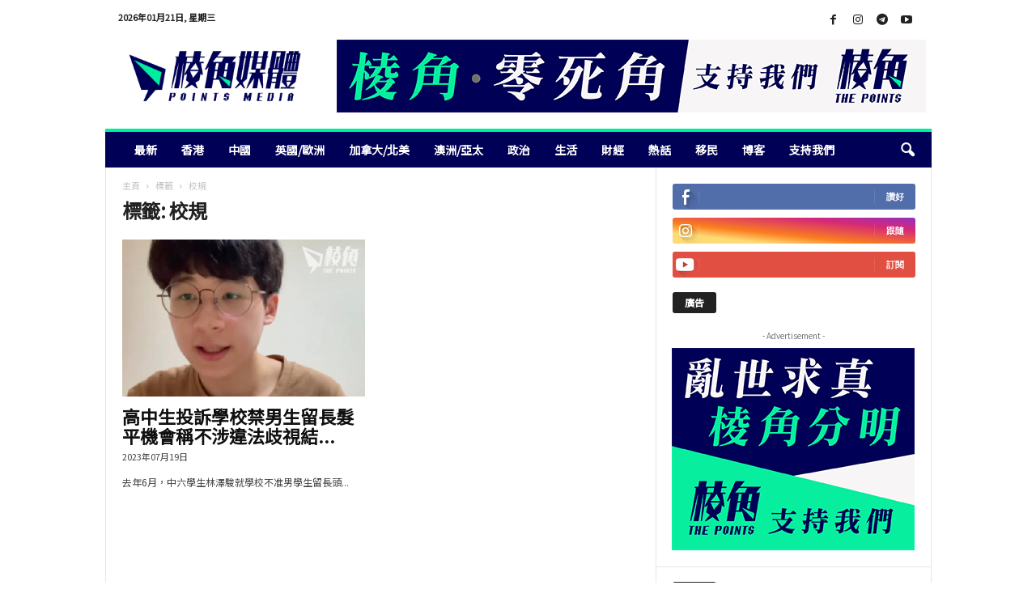

--- FILE ---
content_type: text/html; charset=utf-8
request_url: https://www.google.com/recaptcha/api2/aframe
body_size: 266
content:
<!DOCTYPE HTML><html><head><meta http-equiv="content-type" content="text/html; charset=UTF-8"></head><body><script nonce="W8__rRt6l0O70MDfX_2oUQ">/** Anti-fraud and anti-abuse applications only. See google.com/recaptcha */ try{var clients={'sodar':'https://pagead2.googlesyndication.com/pagead/sodar?'};window.addEventListener("message",function(a){try{if(a.source===window.parent){var b=JSON.parse(a.data);var c=clients[b['id']];if(c){var d=document.createElement('img');d.src=c+b['params']+'&rc='+(localStorage.getItem("rc::a")?sessionStorage.getItem("rc::b"):"");window.document.body.appendChild(d);sessionStorage.setItem("rc::e",parseInt(sessionStorage.getItem("rc::e")||0)+1);localStorage.setItem("rc::h",'1768983393879');}}}catch(b){}});window.parent.postMessage("_grecaptcha_ready", "*");}catch(b){}</script></body></html>